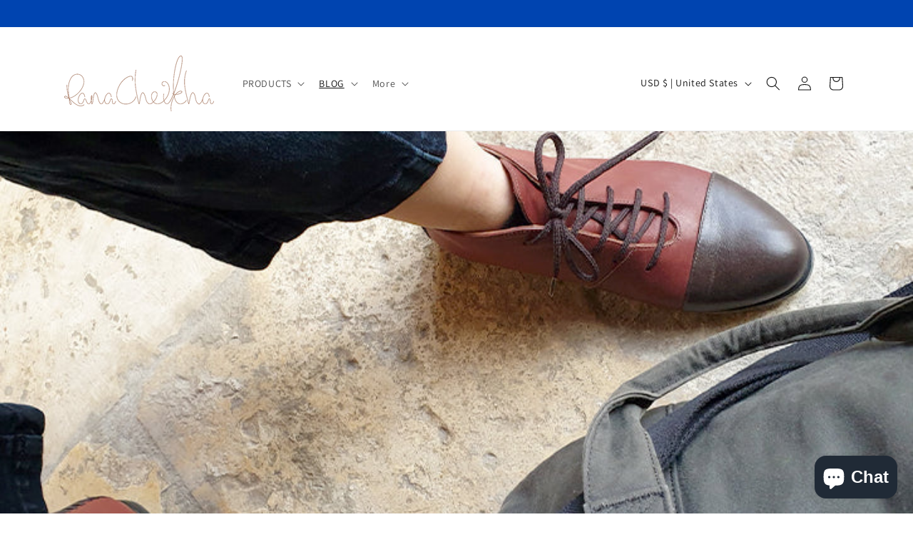

--- FILE ---
content_type: text/css
request_url: https://ranacheikha.com/cdn/shop/t/95/assets/custom.css?v=48488724278866868191731008649
body_size: -610
content:
.hover-button{position:fixed;max-width:100%;left:90%;margin:0;top:85%;z-index:1000000;width:80px;display:inline-block}.utility-bar__grid{position:fixed;top:0;width:100%;z-index:1000;background-color:#0044b0}.utility-bar{border:0}body{margin-top:50px}.hover-image{max-width:100%;height:auto}@media only screen and (max-width: 799px){.hover-button{left:75%;top:84%}}@media only screen and (max-width: 400px){.hover-button{left:76%;top:85%;width:60px}}@media only screen and (max-width: 330px){.hover-button{left:75%;top:85%;width:60px}}
/*# sourceMappingURL=/cdn/shop/t/95/assets/custom.css.map?v=48488724278866868191731008649 */


--- FILE ---
content_type: text/javascript
request_url: https://ranacheikha.com/cdn/shop/t/95/assets/organicCookie.js?v=168709849098214991351731008649
body_size: -270
content:
function setCookie(cname,cvalue,minutes){var d=new Date;d.setTime(d.getTime()+minutes*60*1e3);var expires="expires="+d.toUTCString();document.cookie=cname+"="+encodeURIComponent(cvalue)+";"+expires+";path=/;SameSite=Lax"}function getCookie(cname){for(var name=cname+"=",decodedCookie=decodeURIComponent(document.cookie),ca=decodedCookie.split(";"),i=0;i<ca.length;i++){for(var c=ca[i];c.charAt(0)==" ";)c=c.substring(1);if(c.indexOf(name)==0)return c.substring(name.length,c.length)}return""}function checkGoogleReferral(){var referrer=document.referrer,googleDomains=["google.com","google.co","google.ae","google.ca","google.uk"];referrer&&googleDomains.some(function(domain){return referrer.includes(domain)})&&(setCookie("organic","true",5),console.log("Organic referral cookie created."))}function checkIfOrganicCookieExists(){var organicCookie=getCookie("organic");return organicCookie}checkGoogleReferral();
//# sourceMappingURL=/cdn/shop/t/95/assets/organicCookie.js.map?v=168709849098214991351731008649
